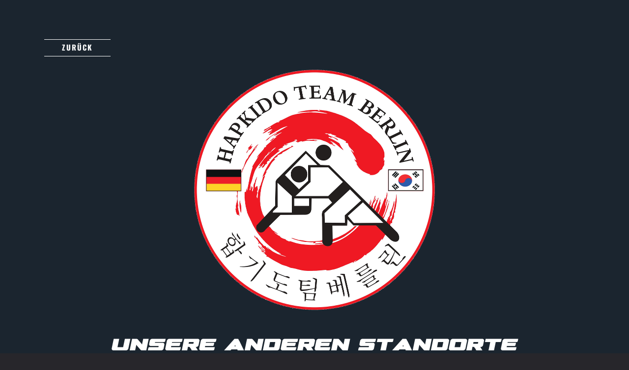

--- FILE ---
content_type: text/css
request_url: https://kma.berlin/wp-content/uploads/elementor/css/post-3444.css?ver=1752835281
body_size: 6657
content:
.elementor-kit-3444{--e-global-color-primary:#27262B;--e-global-color-secondary:#C4C4C4;--e-global-color-text:#1D1D1D;--e-global-color-accent:#2F68AF;--e-global-color-d10b040:#FFFFFF;--e-global-color-c51143e:#F73423;--e-global-typography-primary-font-family:"KMA";--e-global-typography-primary-font-size:36px;--e-global-typography-primary-font-weight:600;--e-global-typography-secondary-font-family:"Oswald";--e-global-typography-secondary-font-size:22px;--e-global-typography-secondary-font-weight:400;--e-global-typography-secondary-line-height:24px;--e-global-typography-secondary-letter-spacing:0.5px;--e-global-typography-text-font-family:"Oswald";--e-global-typography-text-font-size:16px;--e-global-typography-text-font-weight:400;--e-global-typography-text-line-height:22px;--e-global-typography-text-letter-spacing:1px;--e-global-typography-accent-font-family:"Oswald";--e-global-typography-accent-font-size:15px;--e-global-typography-accent-font-weight:bold;--e-global-typography-accent-text-transform:uppercase;--e-global-typography-accent-line-height:15px;--e-global-typography-accent-letter-spacing:2px;--e-global-typography-9005415-font-family:"Oswald";--e-global-typography-9005415-font-size:15px;--e-global-typography-9005415-font-weight:normal;--e-global-typography-9005415-text-transform:uppercase;--e-global-typography-9005415-font-style:normal;--e-global-typography-9005415-line-height:15px;--e-global-typography-9005415-letter-spacing:2px;color:var( --e-global-color-d10b040 );font-family:var( --e-global-typography-text-font-family ), Sans-serif;font-size:var( --e-global-typography-text-font-size );font-weight:var( --e-global-typography-text-font-weight );line-height:var( --e-global-typography-text-line-height );letter-spacing:var( --e-global-typography-text-letter-spacing );background-color:var( --e-global-color-primary );}.elementor-kit-3444 p{margin-bottom:16px;}.elementor-kit-3444 a{color:var( --e-global-color-d10b040 );}.elementor-kit-3444 a:hover{color:var( --e-global-color-c51143e );}.elementor-kit-3444 button,.elementor-kit-3444 input[type="button"],.elementor-kit-3444 input[type="submit"],.elementor-kit-3444 .elementor-button{font-family:var( --e-global-typography-accent-font-family ), Sans-serif;font-size:var( --e-global-typography-accent-font-size );font-weight:var( --e-global-typography-accent-font-weight );text-transform:var( --e-global-typography-accent-text-transform );line-height:var( --e-global-typography-accent-line-height );letter-spacing:var( --e-global-typography-accent-letter-spacing );color:var( --e-global-color-d10b040 );border-style:solid;border-width:1px 0px 1px 0px;border-color:var( --e-global-color-d10b040 );border-radius:0px 0px 0px 0px;padding:8px 36px 10px 36px;}.elementor-section.elementor-section-boxed > .elementor-container{max-width:1100px;}.e-con{--container-max-width:1100px;}.elementor-widget:not(:last-child){margin-block-end:0px;}.elementor-element{--widgets-spacing:0px 0px;}{}h1.entry-title{display:var(--page-title-display);}.elementor-kit-3444 e-page-transition{background-color:#FFBC7D;}@media(max-width:1024px){.elementor-kit-3444{font-size:var( --e-global-typography-text-font-size );line-height:var( --e-global-typography-text-line-height );letter-spacing:var( --e-global-typography-text-letter-spacing );}.elementor-kit-3444 button,.elementor-kit-3444 input[type="button"],.elementor-kit-3444 input[type="submit"],.elementor-kit-3444 .elementor-button{font-size:var( --e-global-typography-accent-font-size );line-height:var( --e-global-typography-accent-line-height );letter-spacing:var( --e-global-typography-accent-letter-spacing );}.elementor-section.elementor-section-boxed > .elementor-container{max-width:1024px;}.e-con{--container-max-width:1024px;}}@media(max-width:767px){.elementor-kit-3444{--e-global-typography-primary-font-size:20px;--e-global-typography-secondary-font-size:16px;--e-global-typography-text-font-size:14px;--e-global-typography-accent-font-size:14px;--e-global-typography-9005415-font-size:14px;font-size:var( --e-global-typography-text-font-size );line-height:var( --e-global-typography-text-line-height );letter-spacing:var( --e-global-typography-text-letter-spacing );}.elementor-kit-3444 button,.elementor-kit-3444 input[type="button"],.elementor-kit-3444 input[type="submit"],.elementor-kit-3444 .elementor-button{font-size:var( --e-global-typography-accent-font-size );line-height:var( --e-global-typography-accent-line-height );letter-spacing:var( --e-global-typography-accent-letter-spacing );}.elementor-section.elementor-section-boxed > .elementor-container{max-width:767px;}.e-con{--container-max-width:767px;}}/* Start Custom Fonts CSS */@font-face {
	font-family: 'KMA';
	font-style: normal;
	font-weight: normal;
	font-display: auto;
	src: url('https://kma.berlin/wp-content/uploads/2023/10/GroningRegular.eot');
	src: url('https://kma.berlin/wp-content/uploads/2023/10/GroningRegular.eot?#iefix') format('embedded-opentype'),
		url('https://kma.berlin/wp-content/uploads/2023/10/GroningRegular-1.woff2') format('woff2'),
		url('https://kma.berlin/wp-content/uploads/2023/10/GroningRegular.woff') format('woff'),
		url('https://kma.berlin/wp-content/uploads/2023/10/GroningRegular.ttf') format('truetype'),
		url('https://kma.berlin/wp-content/uploads/2023/10/GroningRegular.svg#KMA') format('svg');
}
/* End Custom Fonts CSS */
/* Start Custom Fonts CSS */@font-face {
	font-family: 'Oswald';
	font-style: normal;
	font-weight: normal;
	font-display: auto;
	src: url('https://kma.berlin/wp-content/uploads/2023/10/Oswald-Regular.eot');
	src: url('https://kma.berlin/wp-content/uploads/2023/10/Oswald-Regular.eot?#iefix') format('embedded-opentype'),
		url('https://kma.berlin/wp-content/uploads/2023/10/Oswald-Regular_1.woff2') format('woff2'),
		url('https://kma.berlin/wp-content/uploads/2023/10/Oswald-Regular.woff') format('woff'),
		url('https://kma.berlin/wp-content/uploads/2023/10/Oswald-Regular.ttf') format('truetype'),
		url('https://kma.berlin/wp-content/uploads/2023/10/Oswald-Regular.svg#Oswald') format('svg');
}
@font-face {
	font-family: 'Oswald';
	font-style: normal;
	font-weight: bold;
	font-display: auto;
	src: url('https://kma.berlin/wp-content/uploads/2023/10/Oswald-Bold.eot');
	src: url('https://kma.berlin/wp-content/uploads/2023/10/Oswald-Bold.eot?#iefix') format('embedded-opentype'),
		url('https://kma.berlin/wp-content/uploads/2023/10/Oswald-Bold.woff2') format('woff2'),
		url('https://kma.berlin/wp-content/uploads/2023/10/Oswald-Bold.woff') format('woff'),
		url('https://kma.berlin/wp-content/uploads/2023/10/Oswald-Bold.ttf') format('truetype'),
		url('https://kma.berlin/wp-content/uploads/2023/10/Oswald-Bold.svg#Oswald') format('svg');
}
/* End Custom Fonts CSS */

--- FILE ---
content_type: text/css
request_url: https://kma.berlin/wp-content/uploads/elementor/css/post-3458.css?ver=1752835281
body_size: 13954
content:
.elementor-3458 .elementor-element.elementor-element-79a403ec:not(.elementor-motion-effects-element-type-background), .elementor-3458 .elementor-element.elementor-element-79a403ec > .elementor-motion-effects-container > .elementor-motion-effects-layer{background-color:var( --e-global-color-c51143e );}.elementor-3458 .elementor-element.elementor-element-79a403ec{transition:background 0.3s, border 0.3s, border-radius 0.3s, box-shadow 0.3s;margin-top:0px;margin-bottom:0px;padding:8px 0px 8px 0px;}.elementor-3458 .elementor-element.elementor-element-79a403ec > .elementor-background-overlay{transition:background 0.3s, border-radius 0.3s, opacity 0.3s;}.elementor-3458 .elementor-element.elementor-element-1a12dab4 > .elementor-element-populated{margin:0px 0px 0px 0px;--e-column-margin-right:0px;--e-column-margin-left:0px;padding:0px 0px 0px 0px;}.elementor-3458 .elementor-element.elementor-element-4cb65d19 .elementor-icon-list-items:not(.elementor-inline-items) .elementor-icon-list-item:not(:last-child){padding-bottom:calc(10px/2);}.elementor-3458 .elementor-element.elementor-element-4cb65d19 .elementor-icon-list-items:not(.elementor-inline-items) .elementor-icon-list-item:not(:first-child){margin-top:calc(10px/2);}.elementor-3458 .elementor-element.elementor-element-4cb65d19 .elementor-icon-list-items.elementor-inline-items .elementor-icon-list-item{margin-right:calc(10px/2);margin-left:calc(10px/2);}.elementor-3458 .elementor-element.elementor-element-4cb65d19 .elementor-icon-list-items.elementor-inline-items{margin-right:calc(-10px/2);margin-left:calc(-10px/2);}body.rtl .elementor-3458 .elementor-element.elementor-element-4cb65d19 .elementor-icon-list-items.elementor-inline-items .elementor-icon-list-item:after{left:calc(-10px/2);}body:not(.rtl) .elementor-3458 .elementor-element.elementor-element-4cb65d19 .elementor-icon-list-items.elementor-inline-items .elementor-icon-list-item:after{right:calc(-10px/2);}.elementor-3458 .elementor-element.elementor-element-4cb65d19 .elementor-icon-list-icon i{color:var( --e-global-color-d10b040 );transition:color 0.3s;}.elementor-3458 .elementor-element.elementor-element-4cb65d19 .elementor-icon-list-icon svg{fill:var( --e-global-color-d10b040 );transition:fill 0.3s;}.elementor-3458 .elementor-element.elementor-element-4cb65d19{--e-icon-list-icon-size:13px;--icon-vertical-offset:0px;}.elementor-3458 .elementor-element.elementor-element-4cb65d19 .elementor-icon-list-icon{padding-right:6px;}.elementor-3458 .elementor-element.elementor-element-4cb65d19 .elementor-icon-list-item > .elementor-icon-list-text, .elementor-3458 .elementor-element.elementor-element-4cb65d19 .elementor-icon-list-item > a{font-family:var( --e-global-typography-9005415-font-family ), Sans-serif;font-size:var( --e-global-typography-9005415-font-size );font-weight:var( --e-global-typography-9005415-font-weight );text-transform:var( --e-global-typography-9005415-text-transform );font-style:var( --e-global-typography-9005415-font-style );line-height:var( --e-global-typography-9005415-line-height );letter-spacing:var( --e-global-typography-9005415-letter-spacing );word-spacing:var( --e-global-typography-9005415-word-spacing );}.elementor-3458 .elementor-element.elementor-element-4cb65d19 .elementor-icon-list-text{color:var( --e-global-color-d10b040 );transition:color 0.3s;}.elementor-3458 .elementor-element.elementor-element-1a10cbf > .elementor-container{min-height:100px;}.elementor-3458 .elementor-element.elementor-element-1a10cbf:not(.elementor-motion-effects-element-type-background), .elementor-3458 .elementor-element.elementor-element-1a10cbf > .elementor-motion-effects-container > .elementor-motion-effects-layer{background-color:var( --e-global-color-text );}.elementor-3458 .elementor-element.elementor-element-1a10cbf{border-style:none;transition:background 0.3s, border 0.3s, border-radius 0.3s, box-shadow 0.3s;margin-top:0px;margin-bottom:0px;padding:16px 0px 8px 0px;z-index:2;}.elementor-3458 .elementor-element.elementor-element-1a10cbf > .elementor-background-overlay{transition:background 0.3s, border-radius 0.3s, opacity 0.3s;}.elementor-3458 .elementor-element.elementor-element-4d66769e > .elementor-element-populated{margin:0px 0px 0px 0px;--e-column-margin-right:0px;--e-column-margin-left:0px;padding:0px 0px 0px 0px;}.elementor-3458 .elementor-element.elementor-element-75879a95 > .elementor-element-populated{margin:0px 0px 0px 0px;--e-column-margin-right:0px;--e-column-margin-left:0px;padding:0px 0px 0px 0px;}.elementor-3458 .elementor-element.elementor-element-40654d78{text-align:left;}.elementor-3458 .elementor-element.elementor-element-40654d78 img{max-width:200px;}.elementor-bc-flex-widget .elementor-3458 .elementor-element.elementor-element-535d5f1c.elementor-column .elementor-widget-wrap{align-items:flex-end;}.elementor-3458 .elementor-element.elementor-element-535d5f1c.elementor-column.elementor-element[data-element_type="column"] > .elementor-widget-wrap.elementor-element-populated{align-content:flex-end;align-items:flex-end;}.elementor-3458 .elementor-element.elementor-element-535d5f1c > .elementor-element-populated{margin:0px 0px 0px 0px;--e-column-margin-right:0px;--e-column-margin-left:0px;padding:0px 0px 0px 0px;}.elementor-3458 .elementor-element.elementor-element-814c94a .elementor-menu-toggle{margin-left:auto;}.elementor-3458 .elementor-element.elementor-element-814c94a .elementor-nav-menu .elementor-item{font-family:var( --e-global-typography-9005415-font-family ), Sans-serif;font-size:var( --e-global-typography-9005415-font-size );font-weight:var( --e-global-typography-9005415-font-weight );text-transform:var( --e-global-typography-9005415-text-transform );font-style:var( --e-global-typography-9005415-font-style );line-height:var( --e-global-typography-9005415-line-height );letter-spacing:var( --e-global-typography-9005415-letter-spacing );word-spacing:var( --e-global-typography-9005415-word-spacing );}.elementor-3458 .elementor-element.elementor-element-814c94a .elementor-nav-menu--main .elementor-item{color:var( --e-global-color-d10b040 );fill:var( --e-global-color-d10b040 );padding-left:0px;padding-right:0px;padding-top:15px;padding-bottom:15px;}.elementor-3458 .elementor-element.elementor-element-814c94a .elementor-nav-menu--main .elementor-item:hover,
					.elementor-3458 .elementor-element.elementor-element-814c94a .elementor-nav-menu--main .elementor-item.elementor-item-active,
					.elementor-3458 .elementor-element.elementor-element-814c94a .elementor-nav-menu--main .elementor-item.highlighted,
					.elementor-3458 .elementor-element.elementor-element-814c94a .elementor-nav-menu--main .elementor-item:focus{color:var( --e-global-color-accent );fill:var( --e-global-color-accent );}.elementor-3458 .elementor-element.elementor-element-814c94a .elementor-nav-menu--main .elementor-item.elementor-item-active{color:var( --e-global-color-c51143e );}.elementor-3458 .elementor-element.elementor-element-814c94a{--e-nav-menu-horizontal-menu-item-margin:calc( 44px / 2 );}.elementor-3458 .elementor-element.elementor-element-814c94a .elementor-nav-menu--main:not(.elementor-nav-menu--layout-horizontal) .elementor-nav-menu > li:not(:last-child){margin-bottom:44px;}.elementor-3458 .elementor-element.elementor-element-814c94a .elementor-nav-menu--dropdown a, .elementor-3458 .elementor-element.elementor-element-814c94a .elementor-menu-toggle{color:var( --e-global-color-d10b040 );}.elementor-3458 .elementor-element.elementor-element-814c94a .elementor-nav-menu--dropdown{background-color:var( --e-global-color-text );}.elementor-3458 .elementor-element.elementor-element-814c94a .elementor-nav-menu--dropdown a:hover,
					.elementor-3458 .elementor-element.elementor-element-814c94a .elementor-nav-menu--dropdown a.elementor-item-active,
					.elementor-3458 .elementor-element.elementor-element-814c94a .elementor-nav-menu--dropdown a.highlighted{background-color:var( --e-global-color-c51143e );}.elementor-3458 .elementor-element.elementor-element-814c94a .elementor-nav-menu--dropdown .elementor-item, .elementor-3458 .elementor-element.elementor-element-814c94a .elementor-nav-menu--dropdown  .elementor-sub-item{font-family:var( --e-global-typography-9005415-font-family ), Sans-serif;font-size:var( --e-global-typography-9005415-font-size );font-weight:var( --e-global-typography-9005415-font-weight );text-transform:var( --e-global-typography-9005415-text-transform );font-style:var( --e-global-typography-9005415-font-style );letter-spacing:var( --e-global-typography-9005415-letter-spacing );word-spacing:var( --e-global-typography-9005415-word-spacing );}.elementor-3458 .elementor-element.elementor-element-814c94a div.elementor-menu-toggle{color:var( --e-global-color-d10b040 );}.elementor-3458 .elementor-element.elementor-element-814c94a div.elementor-menu-toggle svg{fill:var( --e-global-color-d10b040 );}.elementor-3458 .elementor-element.elementor-element-814c94a > .elementor-widget-container{margin:0px 0px 0px 0px;padding:0px 0px 0px 0px;}@media(min-width:768px){.elementor-3458 .elementor-element.elementor-element-75879a95{width:18.246%;}.elementor-3458 .elementor-element.elementor-element-535d5f1c{width:81.754%;}}@media(max-width:1024px){.elementor-3458 .elementor-element.elementor-element-4cb65d19 .elementor-icon-list-item > .elementor-icon-list-text, .elementor-3458 .elementor-element.elementor-element-4cb65d19 .elementor-icon-list-item > a{font-size:var( --e-global-typography-9005415-font-size );line-height:var( --e-global-typography-9005415-line-height );letter-spacing:var( --e-global-typography-9005415-letter-spacing );word-spacing:var( --e-global-typography-9005415-word-spacing );}.elementor-3458 .elementor-element.elementor-element-1a10cbf{padding:24px 24px 24px 24px;}.elementor-3458 .elementor-element.elementor-element-40654d78 img{max-width:150px;}.elementor-bc-flex-widget .elementor-3458 .elementor-element.elementor-element-535d5f1c.elementor-column .elementor-widget-wrap{align-items:flex-end;}.elementor-3458 .elementor-element.elementor-element-535d5f1c.elementor-column.elementor-element[data-element_type="column"] > .elementor-widget-wrap.elementor-element-populated{align-content:flex-end;align-items:flex-end;}.elementor-3458 .elementor-element.elementor-element-814c94a .elementor-nav-menu .elementor-item{font-size:var( --e-global-typography-9005415-font-size );line-height:var( --e-global-typography-9005415-line-height );letter-spacing:var( --e-global-typography-9005415-letter-spacing );word-spacing:var( --e-global-typography-9005415-word-spacing );}.elementor-3458 .elementor-element.elementor-element-814c94a .elementor-nav-menu--dropdown .elementor-item, .elementor-3458 .elementor-element.elementor-element-814c94a .elementor-nav-menu--dropdown  .elementor-sub-item{font-size:var( --e-global-typography-9005415-font-size );letter-spacing:var( --e-global-typography-9005415-letter-spacing );word-spacing:var( --e-global-typography-9005415-word-spacing );}}@media(max-width:767px){.elementor-3458 .elementor-element.elementor-element-4cb65d19 .elementor-icon-list-item > .elementor-icon-list-text, .elementor-3458 .elementor-element.elementor-element-4cb65d19 .elementor-icon-list-item > a{font-size:var( --e-global-typography-9005415-font-size );line-height:var( --e-global-typography-9005415-line-height );letter-spacing:var( --e-global-typography-9005415-letter-spacing );word-spacing:var( --e-global-typography-9005415-word-spacing );}.elementor-3458 .elementor-element.elementor-element-1a10cbf{margin-top:0px;margin-bottom:0px;padding:0px 0px 0px 0px;}.elementor-3458 .elementor-element.elementor-element-4d66769e > .elementor-element-populated{margin:0px 0px 0px 0px;--e-column-margin-right:0px;--e-column-margin-left:0px;padding:0px 0px 0px 0px;}.elementor-3458 .elementor-element.elementor-element-6017fb6{margin-top:0px;margin-bottom:0px;padding:0px 0px 0px 0px;}.elementor-3458 .elementor-element.elementor-element-75879a95{width:80%;}.elementor-3458 .elementor-element.elementor-element-40654d78{text-align:left;}.elementor-3458 .elementor-element.elementor-element-40654d78 img{max-width:120px;}.elementor-3458 .elementor-element.elementor-element-40654d78 > .elementor-widget-container{padding:16px 16px 16px 16px;}.elementor-3458 .elementor-element.elementor-element-535d5f1c{width:20%;}.elementor-3458 .elementor-element.elementor-element-814c94a .elementor-nav-menu .elementor-item{font-size:var( --e-global-typography-9005415-font-size );line-height:var( --e-global-typography-9005415-line-height );letter-spacing:var( --e-global-typography-9005415-letter-spacing );word-spacing:var( --e-global-typography-9005415-word-spacing );}.elementor-3458 .elementor-element.elementor-element-814c94a .elementor-nav-menu--main .elementor-item{padding-left:0px;padding-right:0px;padding-top:0px;padding-bottom:0px;}.elementor-3458 .elementor-element.elementor-element-814c94a{--e-nav-menu-horizontal-menu-item-margin:calc( 67px / 2 );}.elementor-3458 .elementor-element.elementor-element-814c94a .elementor-nav-menu--main:not(.elementor-nav-menu--layout-horizontal) .elementor-nav-menu > li:not(:last-child){margin-bottom:67px;}.elementor-3458 .elementor-element.elementor-element-814c94a .elementor-nav-menu--dropdown .elementor-item, .elementor-3458 .elementor-element.elementor-element-814c94a .elementor-nav-menu--dropdown  .elementor-sub-item{font-size:var( --e-global-typography-9005415-font-size );letter-spacing:var( --e-global-typography-9005415-letter-spacing );word-spacing:var( --e-global-typography-9005415-word-spacing );}.elementor-3458 .elementor-element.elementor-element-814c94a .elementor-nav-menu--dropdown a{padding-left:20px;padding-right:20px;padding-top:20px;padding-bottom:20px;}.elementor-3458 .elementor-element.elementor-element-814c94a .elementor-nav-menu--main > .elementor-nav-menu > li > .elementor-nav-menu--dropdown, .elementor-3458 .elementor-element.elementor-element-814c94a .elementor-nav-menu__container.elementor-nav-menu--dropdown{margin-top:0px !important;}}

--- FILE ---
content_type: text/css
request_url: https://kma.berlin/wp-content/uploads/elementor/css/post-3455.css?ver=1752835282
body_size: 24763
content:
.elementor-3455 .elementor-element.elementor-element-22540f8e:not(.elementor-motion-effects-element-type-background), .elementor-3455 .elementor-element.elementor-element-22540f8e > .elementor-motion-effects-container > .elementor-motion-effects-layer{background-color:var( --e-global-color-text );}.elementor-3455 .elementor-element.elementor-element-22540f8e{border-style:none;transition:background 0.3s, border 0.3s, border-radius 0.3s, box-shadow 0.3s;padding:70px 0px 70px 0px;}.elementor-3455 .elementor-element.elementor-element-22540f8e > .elementor-background-overlay{transition:background 0.3s, border-radius 0.3s, opacity 0.3s;}.elementor-3455 .elementor-element.elementor-element-79b0b321 > .elementor-element-populated{margin:0px 0px 0px 0px;--e-column-margin-right:0px;--e-column-margin-left:0px;padding:0px 0px 0px 0px;}.elementor-3455 .elementor-element.elementor-element-14052996{padding:0px 0px 36px 0px;}.elementor-3455 .elementor-element.elementor-element-7be957ff > .elementor-element-populated{margin:0px 0px 0px 0px;--e-column-margin-right:0px;--e-column-margin-left:0px;padding:0px 36px 0px 0px;}.elementor-3455 .elementor-element.elementor-element-63b656f3{text-align:left;}.elementor-3455 .elementor-element.elementor-element-63b656f3 img{max-width:200px;}.elementor-3455 .elementor-element.elementor-element-63b656f3 > .elementor-widget-container{padding:0px 0px 24px 0px;}.elementor-3455 .elementor-element.elementor-element-363cef75{padding:0px 0px 36px 0px;}.elementor-3455 .elementor-element.elementor-element-1206cbc9 > .elementor-element-populated{margin:0px 0px 0px 0px;--e-column-margin-right:0px;--e-column-margin-left:0px;padding:0px 36px 0px 0px;}.elementor-3455 .elementor-element.elementor-element-5b194277{color:rgba(255,255,255,0.65);font-family:var( --e-global-typography-text-font-family ), Sans-serif;font-size:var( --e-global-typography-text-font-size );font-weight:var( --e-global-typography-text-font-weight );line-height:var( --e-global-typography-text-line-height );letter-spacing:var( --e-global-typography-text-letter-spacing );}.elementor-3455 .elementor-element.elementor-element-5b194277 > .elementor-widget-container{padding:0px 0px 16px 0px;}.elementor-3455 .elementor-element.elementor-element-256503f6 > .elementor-element-populated{margin:0px 0px 0px 0px;--e-column-margin-right:0px;--e-column-margin-left:0px;padding:0px 0px 0px 0px;}.elementor-3455 .elementor-element.elementor-element-765769c{text-align:right;color:var( --e-global-color-c51143e );font-family:var( --e-global-typography-text-font-family ), Sans-serif;font-size:var( --e-global-typography-text-font-size );font-weight:var( --e-global-typography-text-font-weight );line-height:var( --e-global-typography-text-line-height );letter-spacing:var( --e-global-typography-text-letter-spacing );}.elementor-3455 .elementor-element.elementor-element-765769c > .elementor-widget-container{padding:0px 0px 0px 0px;}.elementor-3455 .elementor-element.elementor-element-56022709{--grid-template-columns:repeat(0, auto);--icon-size:36px;--grid-column-gap:9px;--grid-row-gap:0px;}.elementor-3455 .elementor-element.elementor-element-56022709 .elementor-widget-container{text-align:right;}.elementor-3455 .elementor-element.elementor-element-56022709 .elementor-social-icon{--icon-padding:0em;}.elementor-3455 .elementor-element.elementor-element-56022709 > .elementor-widget-container{margin:0px 0px 0px 0px;padding:0px 0px 0px 0px;}.elementor-3455 .elementor-element.elementor-element-65154062{border-style:solid;border-width:1px 0px 0px 0px;border-color:var( --e-global-color-secondary );transition:background 0.3s, border 0.3s, border-radius 0.3s, box-shadow 0.3s;padding:36px 0px 0px 0px;}.elementor-3455 .elementor-element.elementor-element-65154062 > .elementor-background-overlay{transition:background 0.3s, border-radius 0.3s, opacity 0.3s;}.elementor-bc-flex-widget .elementor-3455 .elementor-element.elementor-element-727c175d.elementor-column .elementor-widget-wrap{align-items:flex-start;}.elementor-3455 .elementor-element.elementor-element-727c175d.elementor-column.elementor-element[data-element_type="column"] > .elementor-widget-wrap.elementor-element-populated{align-content:flex-start;align-items:flex-start;}.elementor-3455 .elementor-element.elementor-element-727c175d > .elementor-element-populated{margin:0px 0px 0px 0px;--e-column-margin-right:0px;--e-column-margin-left:0px;padding:0px 0px 0px 0px;}.elementor-3455 .elementor-element.elementor-element-3aab9d47{text-align:left;}.elementor-3455 .elementor-element.elementor-element-3aab9d47 .elementor-heading-title{color:#ffffff;font-family:"KMA", Sans-serif;font-size:16px;font-weight:600;}.elementor-3455 .elementor-element.elementor-element-3aab9d47 > .elementor-widget-container{padding:0px 0px 16px 0px;}.elementor-3455 .elementor-element.elementor-element-47422742 .elementor-icon-list-items:not(.elementor-inline-items) .elementor-icon-list-item:not(:last-child){padding-bottom:calc(9px/2);}.elementor-3455 .elementor-element.elementor-element-47422742 .elementor-icon-list-items:not(.elementor-inline-items) .elementor-icon-list-item:not(:first-child){margin-top:calc(9px/2);}.elementor-3455 .elementor-element.elementor-element-47422742 .elementor-icon-list-items.elementor-inline-items .elementor-icon-list-item{margin-right:calc(9px/2);margin-left:calc(9px/2);}.elementor-3455 .elementor-element.elementor-element-47422742 .elementor-icon-list-items.elementor-inline-items{margin-right:calc(-9px/2);margin-left:calc(-9px/2);}body.rtl .elementor-3455 .elementor-element.elementor-element-47422742 .elementor-icon-list-items.elementor-inline-items .elementor-icon-list-item:after{left:calc(-9px/2);}body:not(.rtl) .elementor-3455 .elementor-element.elementor-element-47422742 .elementor-icon-list-items.elementor-inline-items .elementor-icon-list-item:after{right:calc(-9px/2);}.elementor-3455 .elementor-element.elementor-element-47422742 .elementor-icon-list-icon i{transition:color 0.3s;}.elementor-3455 .elementor-element.elementor-element-47422742 .elementor-icon-list-icon svg{transition:fill 0.3s;}.elementor-3455 .elementor-element.elementor-element-47422742{--e-icon-list-icon-size:0px;--icon-vertical-offset:0px;width:var( --container-widget-width, 99.636% );max-width:99.636%;--container-widget-width:99.636%;--container-widget-flex-grow:0;}.elementor-3455 .elementor-element.elementor-element-47422742 .elementor-icon-list-icon{padding-right:0px;}.elementor-3455 .elementor-element.elementor-element-47422742 .elementor-icon-list-item > .elementor-icon-list-text, .elementor-3455 .elementor-element.elementor-element-47422742 .elementor-icon-list-item > a{font-family:"Oswald", Sans-serif;font-size:13px;font-weight:normal;text-transform:uppercase;font-style:normal;line-height:15px;letter-spacing:2px;}.elementor-3455 .elementor-element.elementor-element-47422742 .elementor-icon-list-text{color:var( --e-global-color-secondary );transition:color 0.3s;}.elementor-3455 .elementor-element.elementor-element-1d599568 > .elementor-element-populated{margin:0px 0px 0px 0px;--e-column-margin-right:0px;--e-column-margin-left:0px;padding:0px 0px 0px 0px;}.elementor-3455 .elementor-element.elementor-element-2d8d61a8{text-align:left;}.elementor-3455 .elementor-element.elementor-element-2d8d61a8 .elementor-heading-title{color:#ffffff;font-family:"KMA", Sans-serif;font-size:16px;font-weight:600;}.elementor-3455 .elementor-element.elementor-element-2d8d61a8 > .elementor-widget-container{padding:0px 0px 16px 0px;}.elementor-3455 .elementor-element.elementor-element-367332b0 .elementor-icon-list-items:not(.elementor-inline-items) .elementor-icon-list-item:not(:last-child){padding-bottom:calc(8px/2);}.elementor-3455 .elementor-element.elementor-element-367332b0 .elementor-icon-list-items:not(.elementor-inline-items) .elementor-icon-list-item:not(:first-child){margin-top:calc(8px/2);}.elementor-3455 .elementor-element.elementor-element-367332b0 .elementor-icon-list-items.elementor-inline-items .elementor-icon-list-item{margin-right:calc(8px/2);margin-left:calc(8px/2);}.elementor-3455 .elementor-element.elementor-element-367332b0 .elementor-icon-list-items.elementor-inline-items{margin-right:calc(-8px/2);margin-left:calc(-8px/2);}body.rtl .elementor-3455 .elementor-element.elementor-element-367332b0 .elementor-icon-list-items.elementor-inline-items .elementor-icon-list-item:after{left:calc(-8px/2);}body:not(.rtl) .elementor-3455 .elementor-element.elementor-element-367332b0 .elementor-icon-list-items.elementor-inline-items .elementor-icon-list-item:after{right:calc(-8px/2);}.elementor-3455 .elementor-element.elementor-element-367332b0 .elementor-icon-list-icon i{transition:color 0.3s;}.elementor-3455 .elementor-element.elementor-element-367332b0 .elementor-icon-list-icon svg{transition:fill 0.3s;}.elementor-3455 .elementor-element.elementor-element-367332b0{--e-icon-list-icon-size:0px;--icon-vertical-offset:0px;}.elementor-3455 .elementor-element.elementor-element-367332b0 .elementor-icon-list-icon{padding-right:0px;}.elementor-3455 .elementor-element.elementor-element-367332b0 .elementor-icon-list-item > .elementor-icon-list-text, .elementor-3455 .elementor-element.elementor-element-367332b0 .elementor-icon-list-item > a{font-family:"Oswald", Sans-serif;font-size:13px;font-weight:normal;text-transform:uppercase;font-style:normal;line-height:15px;letter-spacing:2px;}.elementor-3455 .elementor-element.elementor-element-367332b0 .elementor-icon-list-text{color:var( --e-global-color-secondary );transition:color 0.3s;}.elementor-bc-flex-widget .elementor-3455 .elementor-element.elementor-element-24c03633.elementor-column .elementor-widget-wrap{align-items:flex-start;}.elementor-3455 .elementor-element.elementor-element-24c03633.elementor-column.elementor-element[data-element_type="column"] > .elementor-widget-wrap.elementor-element-populated{align-content:flex-start;align-items:flex-start;}.elementor-3455 .elementor-element.elementor-element-24c03633 > .elementor-element-populated{margin:0px 0px 0px 0px;--e-column-margin-right:0px;--e-column-margin-left:0px;padding:0px 0px 0px 0px;}.elementor-3455 .elementor-element.elementor-element-44abe38{text-align:left;}.elementor-3455 .elementor-element.elementor-element-44abe38 .elementor-heading-title{color:#ffffff;font-family:"KMA", Sans-serif;font-size:16px;font-weight:600;}.elementor-3455 .elementor-element.elementor-element-44abe38 > .elementor-widget-container{padding:0px 0px 16px 0px;}.elementor-3455 .elementor-element.elementor-element-74d78bea .elementor-icon-list-items:not(.elementor-inline-items) .elementor-icon-list-item:not(:last-child){padding-bottom:calc(8px/2);}.elementor-3455 .elementor-element.elementor-element-74d78bea .elementor-icon-list-items:not(.elementor-inline-items) .elementor-icon-list-item:not(:first-child){margin-top:calc(8px/2);}.elementor-3455 .elementor-element.elementor-element-74d78bea .elementor-icon-list-items.elementor-inline-items .elementor-icon-list-item{margin-right:calc(8px/2);margin-left:calc(8px/2);}.elementor-3455 .elementor-element.elementor-element-74d78bea .elementor-icon-list-items.elementor-inline-items{margin-right:calc(-8px/2);margin-left:calc(-8px/2);}body.rtl .elementor-3455 .elementor-element.elementor-element-74d78bea .elementor-icon-list-items.elementor-inline-items .elementor-icon-list-item:after{left:calc(-8px/2);}body:not(.rtl) .elementor-3455 .elementor-element.elementor-element-74d78bea .elementor-icon-list-items.elementor-inline-items .elementor-icon-list-item:after{right:calc(-8px/2);}.elementor-3455 .elementor-element.elementor-element-74d78bea .elementor-icon-list-icon i{transition:color 0.3s;}.elementor-3455 .elementor-element.elementor-element-74d78bea .elementor-icon-list-icon svg{transition:fill 0.3s;}.elementor-3455 .elementor-element.elementor-element-74d78bea{--e-icon-list-icon-size:0px;--icon-vertical-offset:0px;}.elementor-3455 .elementor-element.elementor-element-74d78bea .elementor-icon-list-icon{padding-right:0px;}.elementor-3455 .elementor-element.elementor-element-74d78bea .elementor-icon-list-item > .elementor-icon-list-text, .elementor-3455 .elementor-element.elementor-element-74d78bea .elementor-icon-list-item > a{font-family:"Oswald", Sans-serif;font-size:13px;font-weight:normal;text-transform:uppercase;font-style:normal;line-height:15px;letter-spacing:2px;}.elementor-3455 .elementor-element.elementor-element-74d78bea .elementor-icon-list-text{color:var( --e-global-color-secondary );transition:color 0.3s;}.elementor-bc-flex-widget .elementor-3455 .elementor-element.elementor-element-6005cff0.elementor-column .elementor-widget-wrap{align-items:flex-start;}.elementor-3455 .elementor-element.elementor-element-6005cff0.elementor-column.elementor-element[data-element_type="column"] > .elementor-widget-wrap.elementor-element-populated{align-content:flex-start;align-items:flex-start;}.elementor-3455 .elementor-element.elementor-element-6005cff0 > .elementor-element-populated{padding:0px 0px 0px 0px;}.elementor-3455 .elementor-element.elementor-element-59718e62{text-align:left;}.elementor-3455 .elementor-element.elementor-element-59718e62 .elementor-heading-title{color:#ffffff;font-family:"KMA", Sans-serif;font-size:16px;font-weight:600;}.elementor-3455 .elementor-element.elementor-element-59718e62 > .elementor-widget-container{padding:0px 0px 16px 0px;}.elementor-3455 .elementor-element.elementor-element-273e48b4 .elementor-icon-list-items:not(.elementor-inline-items) .elementor-icon-list-item:not(:last-child){padding-bottom:calc(8px/2);}.elementor-3455 .elementor-element.elementor-element-273e48b4 .elementor-icon-list-items:not(.elementor-inline-items) .elementor-icon-list-item:not(:first-child){margin-top:calc(8px/2);}.elementor-3455 .elementor-element.elementor-element-273e48b4 .elementor-icon-list-items.elementor-inline-items .elementor-icon-list-item{margin-right:calc(8px/2);margin-left:calc(8px/2);}.elementor-3455 .elementor-element.elementor-element-273e48b4 .elementor-icon-list-items.elementor-inline-items{margin-right:calc(-8px/2);margin-left:calc(-8px/2);}body.rtl .elementor-3455 .elementor-element.elementor-element-273e48b4 .elementor-icon-list-items.elementor-inline-items .elementor-icon-list-item:after{left:calc(-8px/2);}body:not(.rtl) .elementor-3455 .elementor-element.elementor-element-273e48b4 .elementor-icon-list-items.elementor-inline-items .elementor-icon-list-item:after{right:calc(-8px/2);}.elementor-3455 .elementor-element.elementor-element-273e48b4 .elementor-icon-list-icon i{transition:color 0.3s;}.elementor-3455 .elementor-element.elementor-element-273e48b4 .elementor-icon-list-icon svg{transition:fill 0.3s;}.elementor-3455 .elementor-element.elementor-element-273e48b4{--e-icon-list-icon-size:0px;--icon-vertical-offset:0px;width:var( --container-widget-width, 99.636% );max-width:99.636%;--container-widget-width:99.636%;--container-widget-flex-grow:0;}.elementor-3455 .elementor-element.elementor-element-273e48b4 .elementor-icon-list-icon{padding-right:0px;}.elementor-3455 .elementor-element.elementor-element-273e48b4 .elementor-icon-list-item > .elementor-icon-list-text, .elementor-3455 .elementor-element.elementor-element-273e48b4 .elementor-icon-list-item > a{font-family:"Oswald", Sans-serif;font-size:13px;font-weight:normal;text-transform:uppercase;font-style:normal;line-height:15px;letter-spacing:2px;}.elementor-3455 .elementor-element.elementor-element-273e48b4 .elementor-icon-list-text{color:var( --e-global-color-secondary );transition:color 0.3s;}.elementor-3455 .elementor-element.elementor-element-71d9fc27 > .elementor-container{min-height:50px;}.elementor-3455 .elementor-element.elementor-element-71d9fc27 > .elementor-container > .elementor-column > .elementor-widget-wrap{align-content:center;align-items:center;}.elementor-3455 .elementor-element.elementor-element-71d9fc27:not(.elementor-motion-effects-element-type-background), .elementor-3455 .elementor-element.elementor-element-71d9fc27 > .elementor-motion-effects-container > .elementor-motion-effects-layer{background-color:var( --e-global-color-text );}.elementor-3455 .elementor-element.elementor-element-71d9fc27{border-style:solid;border-width:1px 0px 0px 0px;border-color:rgba(255,255,255,0.19);transition:background 0.3s, border 0.3s, border-radius 0.3s, box-shadow 0.3s;}.elementor-3455 .elementor-element.elementor-element-71d9fc27 > .elementor-background-overlay{transition:background 0.3s, border-radius 0.3s, opacity 0.3s;}.elementor-3455 .elementor-element.elementor-element-57a55caf > .elementor-element-populated{margin:0px 0px 0px 0px;--e-column-margin-right:0px;--e-column-margin-left:0px;padding:0px 0px 0px 0px;}.elementor-3455 .elementor-element.elementor-element-411e97dd .elementor-icon-list-icon i{transition:color 0.3s;}.elementor-3455 .elementor-element.elementor-element-411e97dd .elementor-icon-list-icon svg{transition:fill 0.3s;}.elementor-3455 .elementor-element.elementor-element-411e97dd{--e-icon-list-icon-size:14px;--icon-vertical-offset:0px;}.elementor-3455 .elementor-element.elementor-element-411e97dd .elementor-icon-list-item > .elementor-icon-list-text, .elementor-3455 .elementor-element.elementor-element-411e97dd .elementor-icon-list-item > a{font-family:"Oswald", Sans-serif;font-size:13px;font-weight:400;text-transform:uppercase;letter-spacing:1px;}.elementor-3455 .elementor-element.elementor-element-411e97dd .elementor-icon-list-text{color:var( --e-global-color-secondary );transition:color 0.3s;}.elementor-3455 .elementor-element.elementor-element-411e97dd .elementor-icon-list-item:hover .elementor-icon-list-text{color:var( --e-global-color-d10b040 );}.elementor-3455 .elementor-element.elementor-element-3126a136 > .elementor-element-populated{margin:0px 0px 0px 0px;--e-column-margin-right:0px;--e-column-margin-left:0px;padding:0px 0px 0px 0px;}.elementor-3455 .elementor-element.elementor-element-5ed506ca .elementor-icon-list-items:not(.elementor-inline-items) .elementor-icon-list-item:not(:last-child){padding-bottom:calc(36px/2);}.elementor-3455 .elementor-element.elementor-element-5ed506ca .elementor-icon-list-items:not(.elementor-inline-items) .elementor-icon-list-item:not(:first-child){margin-top:calc(36px/2);}.elementor-3455 .elementor-element.elementor-element-5ed506ca .elementor-icon-list-items.elementor-inline-items .elementor-icon-list-item{margin-right:calc(36px/2);margin-left:calc(36px/2);}.elementor-3455 .elementor-element.elementor-element-5ed506ca .elementor-icon-list-items.elementor-inline-items{margin-right:calc(-36px/2);margin-left:calc(-36px/2);}body.rtl .elementor-3455 .elementor-element.elementor-element-5ed506ca .elementor-icon-list-items.elementor-inline-items .elementor-icon-list-item:after{left:calc(-36px/2);}body:not(.rtl) .elementor-3455 .elementor-element.elementor-element-5ed506ca .elementor-icon-list-items.elementor-inline-items .elementor-icon-list-item:after{right:calc(-36px/2);}.elementor-3455 .elementor-element.elementor-element-5ed506ca .elementor-icon-list-icon i{transition:color 0.3s;}.elementor-3455 .elementor-element.elementor-element-5ed506ca .elementor-icon-list-icon svg{transition:fill 0.3s;}.elementor-3455 .elementor-element.elementor-element-5ed506ca{--e-icon-list-icon-size:14px;--icon-vertical-offset:0px;}.elementor-3455 .elementor-element.elementor-element-5ed506ca .elementor-icon-list-item > .elementor-icon-list-text, .elementor-3455 .elementor-element.elementor-element-5ed506ca .elementor-icon-list-item > a{font-family:"Oswald", Sans-serif;font-size:13px;font-weight:400;text-transform:uppercase;letter-spacing:1px;}.elementor-3455 .elementor-element.elementor-element-5ed506ca .elementor-icon-list-text{color:var( --e-global-color-secondary );transition:color 0.3s;}.elementor-3455 .elementor-element.elementor-element-5ed506ca .elementor-icon-list-item:hover .elementor-icon-list-text{color:var( --e-global-color-d10b040 );}@media(min-width:768px){.elementor-3455 .elementor-element.elementor-element-57a55caf{width:30%;}.elementor-3455 .elementor-element.elementor-element-3126a136{width:70%;}}@media(max-width:1024px){.elementor-3455 .elementor-element.elementor-element-22540f8e{padding:50px 20px 50px 20px;}.elementor-3455 .elementor-element.elementor-element-63b656f3{text-align:center;}.elementor-3455 .elementor-element.elementor-element-63b656f3 img{max-width:150px;}.elementor-3455 .elementor-element.elementor-element-5b194277{text-align:center;font-size:var( --e-global-typography-text-font-size );line-height:var( --e-global-typography-text-line-height );letter-spacing:var( --e-global-typography-text-letter-spacing );}.elementor-3455 .elementor-element.elementor-element-5b194277 > .elementor-widget-container{padding:016px 0px 36px 0px;}.elementor-3455 .elementor-element.elementor-element-765769c{text-align:center;font-size:var( --e-global-typography-text-font-size );line-height:var( --e-global-typography-text-line-height );letter-spacing:var( --e-global-typography-text-letter-spacing );}.elementor-3455 .elementor-element.elementor-element-765769c > .elementor-widget-container{padding:016px 0px 36px 0px;}.elementor-3455 .elementor-element.elementor-element-56022709 .elementor-widget-container{text-align:center;}.elementor-3455 .elementor-element.elementor-element-56022709{--icon-size:10px;}.elementor-3455 .elementor-element.elementor-element-24c03633 > .elementor-element-populated{padding:24px 0px 0px 0px;}.elementor-3455 .elementor-element.elementor-element-6005cff0 > .elementor-element-populated{margin:0px 0px 0px 0px;--e-column-margin-right:0px;--e-column-margin-left:0px;padding:24px 0px 0px 0px;}.elementor-3455 .elementor-element.elementor-element-71d9fc27{padding:10px 20px 10px 20px;}}@media(max-width:767px){.elementor-3455 .elementor-element.elementor-element-22540f8e{padding:35px 20px 35px 20px;}.elementor-3455 .elementor-element.elementor-element-63b656f3{text-align:center;}.elementor-3455 .elementor-element.elementor-element-5b194277{text-align:left;font-size:var( --e-global-typography-text-font-size );line-height:var( --e-global-typography-text-line-height );letter-spacing:var( --e-global-typography-text-letter-spacing );}.elementor-3455 .elementor-element.elementor-element-765769c{text-align:center;font-size:var( --e-global-typography-text-font-size );line-height:var( --e-global-typography-text-line-height );letter-spacing:var( --e-global-typography-text-letter-spacing );}.elementor-3455 .elementor-element.elementor-element-765769c > .elementor-widget-container{padding:0px 0px 0px 0px;}.elementor-3455 .elementor-element.elementor-element-56022709 .elementor-widget-container{text-align:center;}.elementor-3455 .elementor-element.elementor-element-56022709{--icon-size:24px;}.elementor-3455 .elementor-element.elementor-element-727c175d{width:100%;}.elementor-3455 .elementor-element.elementor-element-727c175d > .elementor-element-populated{padding:0px 0px 0px 0px;}.elementor-3455 .elementor-element.elementor-element-3aab9d47{text-align:left;}.elementor-3455 .elementor-element.elementor-element-1d599568{width:100%;}.elementor-3455 .elementor-element.elementor-element-1d599568 > .elementor-element-populated{padding:036px 0px 0px 0px;}.elementor-3455 .elementor-element.elementor-element-2d8d61a8{text-align:left;}.elementor-3455 .elementor-element.elementor-element-24c03633{width:100%;}.elementor-3455 .elementor-element.elementor-element-24c03633 > .elementor-element-populated{padding:36px 0px 0px 0px;}.elementor-3455 .elementor-element.elementor-element-44abe38{text-align:left;}.elementor-3455 .elementor-element.elementor-element-6005cff0{width:100%;}.elementor-3455 .elementor-element.elementor-element-6005cff0 > .elementor-element-populated{padding:36px 0px 0px 0px;}.elementor-3455 .elementor-element.elementor-element-59718e62{text-align:left;}.elementor-3455 .elementor-element.elementor-element-71d9fc27{padding:30px 20px 20px 20px;}.elementor-3455 .elementor-element.elementor-element-57a55caf > .elementor-element-populated{margin:0px 0px 0px 0px;--e-column-margin-right:0px;--e-column-margin-left:0px;padding:0px 0px 0px 0px;}}@media(max-width:1024px) and (min-width:768px){.elementor-3455 .elementor-element.elementor-element-7be957ff{width:100%;}.elementor-3455 .elementor-element.elementor-element-1206cbc9{width:100%;}.elementor-3455 .elementor-element.elementor-element-256503f6{width:100%;}.elementor-3455 .elementor-element.elementor-element-727c175d{width:50%;}.elementor-3455 .elementor-element.elementor-element-1d599568{width:50%;}.elementor-3455 .elementor-element.elementor-element-24c03633{width:50%;}.elementor-3455 .elementor-element.elementor-element-6005cff0{width:50%;}.elementor-3455 .elementor-element.elementor-element-57a55caf{width:100%;}.elementor-3455 .elementor-element.elementor-element-3126a136{width:100%;}}

--- FILE ---
content_type: text/css
request_url: https://kma.berlin/wp-content/uploads/elementor/css/post-3446.css?ver=1752835283
body_size: 5431
content:
.elementor-3446 .elementor-element.elementor-element-7e747973 > .elementor-container{max-width:1100px;}.elementor-3446 .elementor-element.elementor-element-7e747973:not(.elementor-motion-effects-element-type-background), .elementor-3446 .elementor-element.elementor-element-7e747973 > .elementor-motion-effects-container > .elementor-motion-effects-layer{background-color:#1b252f;}.elementor-3446 .elementor-element.elementor-element-7e747973{transition:background 0.3s, border 0.3s, border-radius 0.3s, box-shadow 0.3s;padding:80px 0px 36px 0px;}.elementor-3446 .elementor-element.elementor-element-7e747973 > .elementor-background-overlay{transition:background 0.3s, border-radius 0.3s, opacity 0.3s;}.elementor-3446 .elementor-element.elementor-element-1e88edd5 > .elementor-element-populated{padding:0px 0px 0px 0px;}.elementor-3446 .elementor-element.elementor-element-6874dc9 .elementor-button{background-color:#FFFFFF00;}.elementor-3446 .elementor-element.elementor-element-6874dc9 > .elementor-widget-container{padding:0px 0px 16px 0px;}.elementor-3446 .elementor-element.elementor-element-5b702947 > .elementor-container{max-width:1200px;}.elementor-3446 .elementor-element.elementor-element-5b702947:not(.elementor-motion-effects-element-type-background), .elementor-3446 .elementor-element.elementor-element-5b702947 > .elementor-motion-effects-container > .elementor-motion-effects-layer{background-color:#1b252f;}.elementor-3446 .elementor-element.elementor-element-5b702947{transition:background 0.3s, border 0.3s, border-radius 0.3s, box-shadow 0.3s;padding:0px 0px 250px 0px;}.elementor-3446 .elementor-element.elementor-element-5b702947 > .elementor-background-overlay{transition:background 0.3s, border-radius 0.3s, opacity 0.3s;}.elementor-3446 .elementor-element.elementor-element-4305a295{text-align:center;}.elementor-3446 .elementor-element.elementor-element-4305a295 .elementor-heading-title{color:#ffffff;font-family:var( --e-global-typography-primary-font-family ), Sans-serif;font-size:var( --e-global-typography-primary-font-size );font-weight:var( --e-global-typography-primary-font-weight );}.elementor-3446 .elementor-element.elementor-element-33890479 .elementor-posts-container .elementor-post__thumbnail{padding-bottom:calc( 0.66 * 100% );}.elementor-3446 .elementor-element.elementor-element-33890479:after{content:"0.66";}.elementor-3446 .elementor-element.elementor-element-33890479 .elementor-post__meta-data span + span:before{content:"•";}.elementor-3446 .elementor-element.elementor-element-33890479{--grid-column-gap:45px;--grid-row-gap:45px;}.elementor-3446 .elementor-element.elementor-element-33890479 .elementor-post__card{background-color:var( --e-global-color-c51143e );border-radius:0px;}.elementor-3446 .elementor-element.elementor-element-33890479 .elementor-post__text{padding:0 25px;margin-top:20px;}.elementor-3446 .elementor-element.elementor-element-33890479 .elementor-post__meta-data{padding:10px 25px;}.elementor-3446 .elementor-element.elementor-element-33890479 .elementor-post__avatar{padding-right:25px;padding-left:25px;}.elementor-3446 .elementor-element.elementor-element-33890479 .elementor-post__title, .elementor-3446 .elementor-element.elementor-element-33890479 .elementor-post__title a{color:#ffffff;font-family:var( --e-global-typography-accent-font-family ), Sans-serif;font-size:var( --e-global-typography-accent-font-size );font-weight:var( --e-global-typography-accent-font-weight );text-transform:var( --e-global-typography-accent-text-transform );line-height:var( --e-global-typography-accent-line-height );letter-spacing:var( --e-global-typography-accent-letter-spacing );}.elementor-3446 .elementor-element.elementor-element-33890479 > .elementor-widget-container{margin:50px 0px 0px 0px;}body.elementor-page-3446{margin:0px 0px 0px 0px;padding:0px 0px 0px 0px;}@media(max-width:1024px){.elementor-3446 .elementor-element.elementor-element-7e747973{padding:0px 30px 100px 30px;}.elementor-3446 .elementor-element.elementor-element-5b702947{padding:0px 30px 150px 30px;}.elementor-3446 .elementor-element.elementor-element-4305a295 .elementor-heading-title{font-size:var( --e-global-typography-primary-font-size );}.elementor-3446 .elementor-element.elementor-element-33890479 .elementor-post__title, .elementor-3446 .elementor-element.elementor-element-33890479 .elementor-post__title a{font-size:var( --e-global-typography-accent-font-size );line-height:var( --e-global-typography-accent-line-height );letter-spacing:var( --e-global-typography-accent-letter-spacing );}}@media(max-width:767px){.elementor-3446 .elementor-element.elementor-element-4305a295{text-align:center;}.elementor-3446 .elementor-element.elementor-element-4305a295 .elementor-heading-title{font-size:var( --e-global-typography-primary-font-size );}.elementor-3446 .elementor-element.elementor-element-33890479 .elementor-posts-container .elementor-post__thumbnail{padding-bottom:calc( 0.5 * 100% );}.elementor-3446 .elementor-element.elementor-element-33890479:after{content:"0.5";}.elementor-3446 .elementor-element.elementor-element-33890479 .elementor-post__title, .elementor-3446 .elementor-element.elementor-element-33890479 .elementor-post__title a{font-size:var( --e-global-typography-accent-font-size );line-height:var( --e-global-typography-accent-line-height );letter-spacing:var( --e-global-typography-accent-letter-spacing );}}@media(max-width:1024px) and (min-width:768px){.elementor-3446 .elementor-element.elementor-element-1e88edd5{width:100%;}}